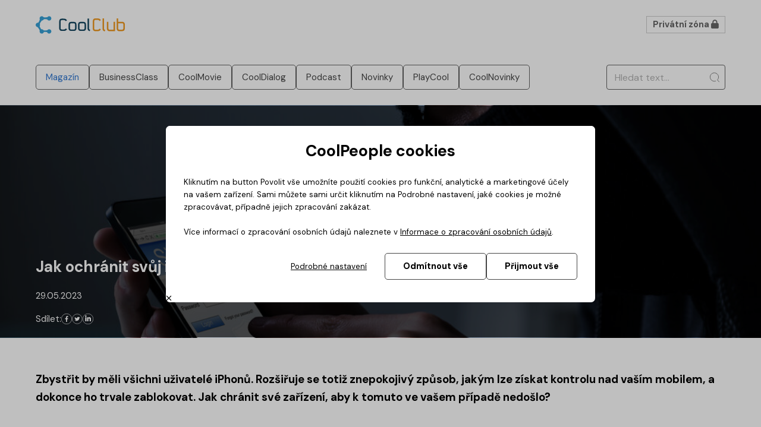

--- FILE ---
content_type: text/html; charset=UTF-8
request_url: https://club.coolpeople.cz/ai-snizila-pinterestu-o-88-nahlaseny-obsah-zpusobujici-ujmu/1369.html
body_size: 7248
content:
<!DOCTYPE html>
<html xmlns="http://www.w3.org/1999/xhtml" lang="cs">
<head>
<base href="https://club.coolpeople.cz/">
<title>Jak ochránit svůj iPhone před zloději, kteří ho budou chtít zablokovat?</title>
<meta http-equiv="content-type" content="text/html; charset=UTF-8">
<meta name="viewport" content="width=device-width, initial-scale=1, maximum-scale=5, user-scalable=1">


<link rel="apple-touch-icon" sizes="180x180" href="favicons/apple-touch-icon.png">
<link rel="icon" type="image/png" sizes="32x32" href="favicons/favicon-32x32.png">
<link rel="icon" type="image/png" sizes="16x16" href="favicons/favicon-16x16.png">
<link rel="manifest" href="favicons/site.webmanifest">
<link rel="mask-icon" href="favicons/safari-pinned-tab.svg" color="#11445d">
<link rel="shortcut icon" href="favicons/favicon.ico">
<meta name="apple-mobile-web-app-title" content="">
<meta name="application-name" content="">
<meta name="msapplication-TileColor" content="#11445d">
<meta name="msapplication-config" content="favicons/browserconfig.xml">
<meta name="theme-color" content="#11445d">
<meta name="description" content="Zbystřit by měli všichni uživatelé iPhonů. Rozšiřuje se totiž znepokojivý způsob, jakým lze získat kontrolu nad vaším mobilem, a dokonce ho trvale zablokovat. Jak chránit své zařízení, aby k&amp;nbsp;tomuto ve vašem případě nedošlo?">
<meta name="robots" content="index,follow">
<meta name="revisit-after" content="7">
<meta name="rating" content="normal">
<meta property="og:url" content="https://club.coolpeople.cz/ai-snizila-pinterestu-o-88-nahlaseny-obsah-zpusobujici-ujmu/1369.html">
<meta property="og:type" content="1">
<meta property="og:title" content="Jak ochránit svůj iPhone před zloději, kteří ho budou chtít zablokovat?">
<meta property="og:description" content="Zbystřit by měli všichni uživatelé iPhonů. Rozšiřuje se totiž znepokojivý způsob, jakým lze získat kontrolu nad vaším mobilem, a dokonce ho trvale zablokovat. Jak chránit své zařízení, aby k&amp;nbsp;tomuto ve vašem případě nedošlo?">
<meta property="og:image" content="https://club.coolpeople.cz/userimage/gallery/1121/6956/iphone_kradez.jpg">
<meta property="og:image:width" content="2000">
<meta property="og:image:height" content="1335">

<link rel="alternate" hreflang="cs" href="https://club.coolpeople.cz/jak-ochranit-svuj-iphone-pred-zlodeji-kteri-ho-budou-chtit-zablokovat/1369.html" /><link rel="alternate" hreflang="sk" href="https://club.coolpeople.cz/sk" /><link rel="alternate" hreflang="en" href="https://club.coolpeople.cz/en" /><link rel="alternate" hreflang="de" href="https://club.coolpeople.cz/at" /><link rel="alternate" hreflang="x-default" href="https://club.coolpeople.cz/jak-ochranit-svuj-iphone-pred-zlodeji-kteri-ho-budou-chtit-zablokovat/1369.html" />
<link rel="stylesheet" href="tmp/minify/1769512835__54a1fa9322ea4154c9a1be2bef9f98b4b7f2114f.css">
<link rel="stylesheet" href="https://crm2.coolpeople.cz/.sharedlib/fas/css/all.min.css"><link rel="stylesheet" href="tmp/minify/1769512835__1c762b6b25fa5a36e915d06dfe1b9803d7976268.css"><link rel="stylesheet" href="tmp/minify/1769512835__909c0de008272ee575b1edc020e09a87d4e8c700.css">

<script>
var jsVars = {"WebModuleHref":"https://club.coolpeople.cz/jak-ochranit-svuj-iphone-pred-zlodeji-kteri-ho-budou-chtit-zablokovat/1369.html","csrf":"","error":"Chyba","timeout_error":"Komunikace se serverem selhala. Opakujte akci znovu.","unknown_error":"Došlo k neočekávané chybě. Zkuste znovu později.","debugmode":0}; Object.freeze(jsVars);</script><script src="tmp/minify/1769512835__76598e405780842b642678b9beb72b288c19205c.js"></script><script src="tmp/minify/1769512835__11913b331c14673d309451ce4babff35fe9c4268.js"></script>
<script src="components/sweetalert2/sweetalert2.all.min.js"></script>
<script src="https://cdn.jsdelivr.net/npm/promise-polyfill@7.1.0/dist/promise.min.js"></script><script src="tmp/minify/1769512835__17326c230c09d898a4ea8e198bf4c8fad4c4c9b4.js"></script><script src="tmp/minify/1769512835__001cac0c6e99dde09f465143d04bbb2c63c8737d.js"></script><script src="tmp/minify/1769512835__f69db189686bdc4e1cfb0859efa681e8feebe969.js"></script><script src="tmp/minify/1769512835__4e6b19a5925c8a3837e996463b1b372d0ebeca61.js"></script><script src="tmp/minify/1769512835__03d8bef2dd19bc13b8ce2440171f6cbc6783c534.js"></script><script src="tmp/minify/1769512835__498cdcdfb7da7a61e0337b246ee775b2d1753e0f.js"></script><script src="tmp/minify/1769512835__09e11dde4cde98d3e1feaa6b6a6595046ae46ee8.js"></script><script src="tmp/minify/1769512835__bcb9bcdb29b230eeb566902218c1e81b4fc143e3.js"></script><script src="tmp/minify/1769512835__6ab17cb19ddf11cee386dbdda18bd8a64e06dfa0.js"></script><script src="tmp/minify/1769512835__465f4dd84a7479585d3778ce25b273f41068269e.js"></script><script src="tmp/minify/1769512835__99480571f59485ce620dd436e86c4c0d1c05b76c.js"></script>

<script>GtmInit();</script><!-- Google Tag Manager -->
<script>(function(w,d,s,l,i){w[l]=w[l]||[];w[l].push({'gtm.start':
new Date().getTime(),event:'gtm.js'});var f=d.getElementsByTagName(s)[0],
j=d.createElement(s),dl=l!='dataLayer'?'&l='+l:'';j.async=true;j.src=
'https://www.googletagmanager.com/gtm.js?id='+i+dl;f.parentNode.insertBefore(j,f);
})(window,document,'script','dataLayer','GTM-M5PHFZ9');</script>
<!-- End Google Tag Manager -->
</head>

<body class="lang-cz">
<!-- Google Tag Manager (noscript) -->

<noscript><iframe src="https://www.googletagmanager.com/ns.html?id=GTM-M5PHFZ9"

height="0" width="0" style="display:none;visibility:hidden"></iframe></noscript>

<!-- End Google Tag Manager (noscript) -->
<header>
<content>
<div class="header-left">

<p><a href="https://club.coolpeople.cz"><img src="userimage/layout/logo-club.svg?u=1ZNx3V" alt="CoolClub pro IT odborníky" width="205" height="41" /></a></p>

</div>
<div class="header-middle">
</div>
<div class="header-right">
<a class="btn btn-wire-small privateZoneButton" href="https://club.coolpeople.cz/profil/2000.html">
<span class="text">Privátní zóna</span>
<i class="fas fa-lock"></i>
</a>
</div>
</content>
</header>

<nav style="">
<content>
<div class="mainmenu-container">
<div class="mainmenu-scroll-container">
<ul class='main-menu'><li class="active"><a href="magazin/1044.html"><span>Magazín</span></a></li><li><a href="businessclass/1517.html"><span>BusinessClass</span></a></li><li><a href="coolmovie/1527.html"><span>CoolMovie</span></a></li><li><a href="cooldialog/1565.html"><span>CoolDialog</span></a></li><li><a href="podcast/1607.html"><span>Podcast</span></a></li><li><a href="novinky/1626.html"><span>Novinky</span></a></li><li><a href="playcool/1906.html"><span>PlayCool</span></a></li><li><a href="coolnovinky/1004.html"><span>CoolNovinky</span></a></li></ul>
</div>
<i class="fas fa-chevron-left"></i>
<i class="fas fa-chevron-right"></i>
</div>
<form class="layout-search" action="https://club.coolpeople.cz/hledani/1001.html" method="GET">
<input name="search" type="text" value="" placeholder="Hledat text..."/>
<button type="submit" class="btn-flat"><img src="userimage/layout/search.svg" /></button>
</form>
</content>
</nav>

<main>
<section class="s_top-banner" style="background-image: url('userimage/gallery/1121/6956/1000m-563a/iphone_kradez.jpg')">
<div class="mask">
<content>
<h1>Jak ochránit svůj iPhone před zloději, kteří ho budou chtít zablokovat?</h1>
<p>29.05.2023</p>
<p class="share">
<span>Sdílet:</span>
<a href="https://www.facebook.com/sharer.php?u=https%3A%2F%2Fclub.coolpeople.cz%2Fai-snizila-pinterestu-o-88-nahlaseny-obsah-zpusobujici-ujmu%2F1369.html">
<img src="userimage/layout/social/facebook-round-white.svg"/>
</a>
<a href="https://twitter.com/share?url=https%3A%2F%2Fclub.coolpeople.cz%2Fai-snizila-pinterestu-o-88-nahlaseny-obsah-zpusobujici-ujmu%2F1369.html">
<img src="userimage/layout/social/twitter-round-white.svg"/>
</a>
<a href="https://www.linkedin.com/shareArticle?mini=true&url=https%3A%2F%2Fclub.coolpeople.cz%2Fai-snizila-pinterestu-o-88-nahlaseny-obsah-zpusobujici-ujmu%2F1369.html">
<img src="userimage/layout/social/linkedin-round-white.svg"/>
</a>
</p>
</content>
</div>
</section>


<section class="s_main">
<content>
<div class="layout-articles-sidebar">
<div class="articles-main">

<p><span style="font-size: 1.25em;"><strong>Zbystřit by měli všichni uživatelé iPhonů. Rozšiřuje se totiž znepokojivý způsob, jakým lze získat kontrolu nad vaším mobilem, a dokonce ho trvale zablokovat. Jak chránit své zařízení, aby k&nbsp;tomuto ve vašem případě nedošlo?</strong></span></p>
<p>&nbsp;</p>
<span class="news-item-section news-section-magazine">Magazín</span>
<p><img src="userimage/articles/iphone_kradez.jpg?u=1aSO/6" alt="" width="1106" height="738" /></p>
<p>&nbsp;</p>
<p>Deník Wall Street Journal nedávno ve své zprávě varoval před vychytralými zloději iPhonů. V&nbsp;tomto případě vám už totiž jednoduše nezmizí mobil ze zadní kapsy, nyní zloději iPhonů využívají bezpečnostní nastavení, tzv. klíč pro obnovení.</p>
<p>Ten majitelům téměř znemožňuje přístup k&nbsp;jejich datům, ať už jde o fotografie, zprávy nebo další jiné údaje. Některé oběti dokonce přiznaly, že jim také zmizely všechny peníze z&nbsp;bankovního účtu.&nbsp;&nbsp;</p>
<p>Je důležité poznamenat, že ukrást iPhone tímto způsobem není vůbec snadné, ačkoliv rafinované. Zločinec musí v&nbsp;podstatě uživatele iPhonu sledovat, jak zadává přístupový kód zařízení, ať už přes rameno v baru nebo tak, že majitele zmanipuluje, aby mu přístupové kódy sdělil.</p>
<p>&nbsp;</p>
<p><a href="https://www.cooljobs.eu/cz"><img src="userimage/articles/BAN_tyna.png?u=1ZwLbJ" alt="" width="537" height="537" /></a></p>
<p>&nbsp;</p>
<p>Na základě toho by zloděj mohl změnit Apple ID, vypnout funkci „Najít můj iPhone“ a pak resetovat klíč pro obnovení, tedy 28místný kód, který slouží jako ochrana majitele před online hackery.</p>
<p>Tento klíč Apple vyžaduje v&nbsp;rámci případné obnovy nebo znovuzískání přístupu k&nbsp;Apple ID ve snaze posílit bezpečnost uživatele, dojde-li ale k&nbsp;jeho změně zlodějem, původní majitel se už k&nbsp;účtu nedostane, bude totiž zablokován. Ptáte se, jak se chránit? Existují tři cesty.</p>
<p>&nbsp;</p>
<p><strong><span style="font-size: 1.125em;">Chraňte přístupový kód</span> </strong></p>
<p>Nenechejte uniknout svůj přístupový kód. Používejte místo toho na veřejnosti Face ID nebo Touch ID. Jedině tak vám přes rameno opravdu nikdo heslo nepřečte. Popřípadě si nastavte delší alfanumerické přístupové heslo, které bude obtížněji zapamatovatelné, nejen zprvu pro vás, ale hlavně pro případného zloděje.</p>
<p>&nbsp;</p>
<p><img src="userimage/articles/zablokovany_iphone.jpg?u=1aSOit" alt="" width="1001" height="667" /></p>
<p>&nbsp;</p>
<p><strong><span style="font-size: 1.125em;">Omezený čas strávený u obrazovky</span> </strong></p>
<p>Dalším hackem, který by v&nbsp;této problematice mohl být nápomocný je nastavení Screen Time neboli Času u obrazovky. V&nbsp;rámci toho totiž lze nastavit také sekundární heslo. Pokud byste funkci povolili, bude zloděj před změnou <strong>Apple ID</strong> vyzván k&nbsp;zadání tohoto sekundárního hesla.</p>
<p>&nbsp;</p>
<p><strong><span style="font-size: 1.125em;">Pravidelné zálohování telefonu</span> </strong></p>
<p>Třetí možnost je spíše o tom moci se ke svým datům dostat i přes ukradený iPhone, a to je pravidelné zálohování mobilního zařízení prostřednictvím iCloudu nebo iTunes. Zároveň stojí za úvahu uložení důležitých fotografií nebo jiných citlivých souborů a dat v&nbsp;jiné cloudové službě, například Google Photos, Microsoft OneDrive, Amazon Photos nebo Dropbox.</p>
<p>&nbsp;</p>
<p>&nbsp;</p>
<p>Připravila: Petra Sauerová</p>
<div id="fb-root"></div>
<p class="share-bottom">
<span>Sdílet:</span>
<a href="https://www.facebook.com/sharer.php?u=https%3A%2F%2Fclub.coolpeople.cz%2Fai-snizila-pinterestu-o-88-nahlaseny-obsah-zpusobujici-ujmu%2F1369.html">
<img src="userimage/layout/social/facebook-round-white.svg"/>
</a>
<a href="https://twitter.com/share?url=https%3A%2F%2Fclub.coolpeople.cz%2Fai-snizila-pinterestu-o-88-nahlaseny-obsah-zpusobujici-ujmu%2F1369.html">
<img src="userimage/layout/social/twitter-round-white.svg"/>
</a>
<a href="https://www.linkedin.com/shareArticle?mini=true&url=https%3A%2F%2Fclub.coolpeople.cz%2Fai-snizila-pinterestu-o-88-nahlaseny-obsah-zpusobujici-ujmu%2F1369.html">
<img src="userimage/layout/social/linkedin-round-white.svg"/>
</a>
</p>
</DIV>
<div class="articles-sidebar">
<h2>Nejčtenější články:</h2>
<div class="top-articles">

<div class="article ">

<div class="article-content">
<h3 class="article-title"><a href="https://club.coolpeople.cz/novy-rok-nove-hry-tyhle-tituly-by-vam-nemely-uniknout/2617.html" class="line-clamp" style="-webkit-line-clamp:2">Nový rok, nové hry, tyhle tituly by vám neměly uniknout</a></h3>


<a class="article-readmore" href="https://club.coolpeople.cz/novy-rok-nove-hry-tyhle-tituly-by-vam-nemely-uniknout/2617.html">Čtěte víc</a>
</div>
</div>

<div class="article ">

<div class="article-content">
<h3 class="article-title"><a href="https://club.coolpeople.cz/siri-konecne-dostane-slibovany-upgrade-apple-sazi-na-ai-od-googlu/2616.html" class="line-clamp" style="-webkit-line-clamp:2">Siri konečně dostane slibovaný upgrade, Apple sází na AI od Googlu</a></h3>


<a class="article-readmore" href="https://club.coolpeople.cz/siri-konecne-dostane-slibovany-upgrade-apple-sazi-na-ai-od-googlu/2616.html">Čtěte víc</a>
</div>
</div>

<div class="article ">

<div class="article-content">
<h3 class="article-title"><a href="https://club.coolpeople.cz/tricetimetrove-zaveje-na-kamcatce-skutecnost-nebo-prace-ai/2614.html" class="line-clamp" style="-webkit-line-clamp:2">Třicetimetrové závěje na Kamčatce, skutečnost nebo práce AI?</a></h3>


<a class="article-readmore" href="https://club.coolpeople.cz/tricetimetrove-zaveje-na-kamcatce-skutecnost-nebo-prace-ai/2614.html">Čtěte víc</a>
</div>
</div>

<div class="article ">

<div class="article-content">
<h3 class="article-title"><a href="https://club.coolpeople.cz/kdyz-jsem-si-precetla-popis-pozice-care-specialist-hned-jsem-vedela-ze-je-to-role-primo-pro-me/2610.html" class="line-clamp" style="-webkit-line-clamp:2">Když jsem si přečetla popis pozice Care Specialist, hned jsem věděla, že je to role přímo pro mě</a></h3>


<a class="article-readmore" href="https://club.coolpeople.cz/kdyz-jsem-si-precetla-popis-pozice-care-specialist-hned-jsem-vedela-ze-je-to-role-primo-pro-me/2610.html">Čtěte víc</a>
</div>
</div>

<div class="article ">

<div class="article-content">
<h3 class="article-title"><a href="https://club.coolpeople.cz/gadgety-i-s-ai-ktere-vam-v-roce-2026-zasadne-zlepsi-zivot/2613.html" class="line-clamp" style="-webkit-line-clamp:2">Gadgety i s AI, které vám v roce 2026 zásadně zlepší život</a></h3>


<a class="article-readmore" href="https://club.coolpeople.cz/gadgety-i-s-ai-ktere-vam-v-roce-2026-zasadne-zlepsi-zivot/2613.html">Čtěte víc</a>
</div>
</div>

</div>

<div class="rightbar-topics-container">
<h2>Témata:</h2>
<div class="rightbar-topics">
<ul class='main-menu'><li class="active"><a href="magazin/1044.html"><span>Magazín</span></a></li><li><a href="businessclass/1517.html"><span>BusinessClass</span></a></li><li><a href="coolmovie/1527.html"><span>CoolMovie</span></a></li><li><a href="cooldialog/1565.html"><span>CoolDialog</span></a></li><li><a href="podcast/1607.html"><span>Podcast</span></a></li><li><a href="novinky/1626.html"><span>Novinky</span></a></li><li><a href="playcool/1906.html"><span>PlayCool</span></a></li><li><a href="coolnovinky/1004.html"><span>CoolNovinky</span></a></li></ul>
</div>
</div>
</div>
</div>
</content>
</section>


<script>$(document).ready(function(){
if($('.articles-related-container').length===1){
new ScrollBooster({
viewport:document.querySelector('.articles-related-container'),content:document.querySelector('.articles-related'),scrollMode:'transform',friction:0.1,bounceForce:0.05,direction:'horizontal',emulateScroll:!0,lockScrollOnDragDirection:'horizontal'})}
$('.share a, .share-bottom a').on('click',function(event){
event.preventDefault();if(screen.width>800){
let w=600;let h=600;let left=(screen.width/2)-(w/2);let top=(screen.height/2)-(h/2);let newWindow=window.open(this.href,'_blank','width='+w+', height='+h+', top='+top+', left='+left);if(window.focus){
newWindow.focus()}}else {
window.open(this.href,'_blank')}})})</script>
</main>

<footer>
<section id="footer_section"><content><table style="width: 99.8306%;">
<tbody>
<tr>
<td style="width: 28.7353%;">
<p><img src="userimage/layout/logo-club.svg?u=1ZNx3V" alt="" width="205" height="41" /></p>
</td>
<td style="width: 15.9168%;">
<p><span style="font-size: 22.5px;"><strong>Témata</strong></span></p>
<ul class='main-menu'><li class="active"><a href="magazin/1044.html"><span>Magazín</span></a></li><li><a href="businessclass/1517.html"><span>BusinessClass</span></a></li><li><a href="coolmovie/1527.html"><span>CoolMovie</span></a></li><li><a href="cooldialog/1565.html"><span>CoolDialog</span></a></li><li><a href="podcast/1607.html"><span>Podcast</span></a></li><li><a href="novinky/1626.html"><span>Novinky</span></a></li><li><a href="playcool/1906.html"><span>PlayCool</span></a></li><li><a href="coolnovinky/1004.html"><span>CoolNovinky</span></a></li></ul>
</td>
<td style="width: 20.3312%;">
<p><span style="font-size: 22.5px;"><strong>Kontaktujte nás</strong></span></p>
<p>Máte nějaký dotaz? Napište na <span style="text-decoration: underline;"><a href="mailto:club@coolpeople.cz">club@coolpeople.cz</a></span></p>
</td>
<td style="width: 34.932%;">
<p class="social-wrapper"><a class="social-btn" href="https://www.linkedin.com/company/coolpeople/" target="_blank" rel="noopener"><img src="userimage/layout/social/linkedin.svg?u=1ZNvMO" alt="LinkedIn" width="34" height="34" /></a><a href="https://www.instagram.com/coolpeople_cz" target="_blank" rel="noopener"><img src="userimage/layout/social/instagram.svg?u=1ZNvf6" alt="Twitter" width="35" height="34" /></a><a class="social-btn" href="https://www.facebook.com/CoolPeople-99189733577/" target="_blank" rel="noopener"><img src="userimage/layout/social/facebook.svg?u=1ZNvFO" alt="Facebook" width="35" height="34" /></a></p>
</td>
</tr>
</tbody>
</table></content></section><section id="footer_bottomline_section"><content><p style="text-align: center;"><span style="font-size: 0.75em;">Informace o provozovateli: CoolPeople Technology a.s., Na Strži 2097/63, Praha, 140 00, IČ 29034400. </span><span style="font-size: 0.75em;">Firma je zapsaná v obchodním rejstříku<br />vedeném u Městského soudu v Praze oddíl: B, vložka: 15949.&nbsp;Všechna práva vyhrazena Ⓒ 2020 CoolPeople</span></p></content></section>
</footer>

<a href="#" id="to-top" class="to-top" aria-hidden="true">
<span class="chevron-up" title="Nahoru"></span>
</a>
<div class="popup-container" id="gdpr-container" style="display:none">
<div class="popup page-intro">
<div class="popup-header">
CoolPeople cookies
</div>
<div class="popup-body">
Kliknutím na button Povolit vše umožníte použití cookies pro funkční, analytické a marketingové účely na vašem zařízení. Sami můžete sami určit kliknutím na Podrobné nastavení, jaké cookies je možné zpracovávat, případně jejich zpracování zakázat.<br />
<br />
Více informací o zpracování osobních údajů naleznete v <a href="https://www.coolpeople.cz/zpracovani-osobnich-udaju/1013.html" target="_blank">Informace o zpracování osobních údajů</a>.
</div>
<div class="popup-footer">
<span class="btn-prizpusobit">Podrobné nastavení</span>
<button class="btn btn-odmitnoutvse">Odmítnout vše</button>
<button class="btn btn-prijmoutvse">Přijmout vše</button>
</div>
<i class="popup-closebtn far fa-times"></i>
</div>
<div class="popup page-customize hidden">
<div class="popup-header">
Ochrana soukromí - nastavení cookies
</div>
<div class="popup-body">
<ul class="tab-switch">
<li class="active" data-tabid="tab1">Co jsou cookies?</li>
<li data-tabid="tab2" data-tabid="tab2">Nezbytné cookies</li>
<li data-tabid="tab3" data-tabid="tab3">Marketingové cookies</li>
</ul>
<div class="tab-contents">
<div class="tab tab1 active">
<div class="tab_title">
<div class="tab_title_text">
Co jsou cookies?
</div>
</div>
<div class="tab_text">
Cookies nám slouží ke sledování návštěvnosti - díky tomu děláme naše weby a služby pro vás lepší.<br />
Cookies vás obvykle přímo neidentifikují. Pamatují si, jaké aktivity ve svém prohlížeči na daném zařízení děláte.<br />
CoolPeople respektuje vaše soukromí a nabízí vám volbu, které typy souborů cookies povolíte, je to jen na vás. Stačí prozkoumat kategorie níže a případně změnit výchozí nastavení (které zahrnuje pouze nezbytné cookies). Omezené nastavení může mít vliv na vaši uživatelskou zkušenost (může se snížit relevantnost zobrazovaných informaci).
</div>
</div>
<div class="tab tab2">
<div class="tab_title">
<div class="tab_title_text">
Nezbytné cookies
</div>
<div class="alwayson">vždy aktivní</div>
</div>
<div class="tab_text">
Tyto cookies jsou nutné pro zajištění základní funkčnosti webových stránek (např. session id, nastavení souhlasů). <br />
Nezbytné cookies neobsahují žádné osobní údaje.
</div>
</div>
<div class="tab tab3">
<div class="tab_title">
<div class="tab_title_text">
Marketingové cookies
</div>
<input class="tgl tgl-light" id="gdpr_marketing" name="gdpr_marketing" type="checkbox" value="1">
<label class="tgl-btn" for="gdpr_marketing"></label>
</div>
<div class="tab_text">
Umožňují nám sledovat uživání našich webů a jejich sekcí, na základě toho je dělat lepšími pro Vás. Umožňují nám též lepší cílení reklamy tak, aby tato byla co nejvíce relevantní pro své příjemce. <br />
Konkrétní poskytovatelé cookies: Google Analytics, Facebook Pixel, LinkedIn Conversion Tracking
</div>
</div>
</div>
</div>
<div class="popup-footer">
<button class="btn btn-ulozitzmenu">Uložit nastavení</button>
</div>
<i class="popup-closebtn far fa-times"></i>
</div>
</div>
</body>
</html>


--- FILE ---
content_type: text/css
request_url: https://club.coolpeople.cz/tmp/minify/1769512835__909c0de008272ee575b1edc020e09a87d4e8c700.css
body_size: 377
content:
.s_top-banner{background-repeat:no-repeat;background-size:cover;background-position:50% 50%}.s_top-banner .mask{background:rgba(0,0,0,.65);color:#fff}.s_top-banner .mask content{min-height:390px;margin-top:0;margin-bottom:0;padding-top:.8rem;padding-bottom:.8rem;display:flex;flex-direction:column;justify-content:flex-end}.s_top-banner .mask content h1{font-size:clamp(26px, -19.4193548387px + 0.035483871 * 100vw, 48px);color:inherit;font-weight:900;margin-bottom:.8rem}.s_top-banner .mask content p{margin:.5rem 0}.s_top-banner .mask content .share{display:flex;align-items:center;gap:10px;margin:.5rem 0}.s_top-banner .mask content .share a{line-height:1}.s_top-banner .mask content .share a img{width:18px;height:18px}.s_main h2{font-size:clamp(22px, -6.9032258065px + 0.0225806452 * 100vw, 36px);font-weight:500}.s_main .news-item-section{display:none}.s_main .share-bottom{display:flex;align-items:center;gap:10px;margin:.5rem 0}.s_main .share-bottom a{line-height:1}.s_main .share-bottom a img{width:18px;height:18px;filter:invert(100)}.s_related h2{text-align:center}.s_related .articles-related-container{overflow:hidden;text-align:center;margin-top:3em}.s_related .articles-related-container .articles-related{display:inline-flex;gap:30px}.s_related .articles-related-container .articles-related .article{width:390px;max-width:70vw;aspect-ratio:6/7;display:flex;flex-direction:column;background:#fff;flex-basis:0%;border-radius:10px;margin:0}.s_related .articles-related-container .articles-related .article .article-image{flex-basis:70%;flex-grow:0;flex-shrink:0;border-top-left-radius:10px;border-top-right-radius:10px;display:flex;align-items:center;justify-content:center;overflow:hidden}.s_related .articles-related-container .articles-related .article .article-image img{display:block;object-fit:cover;min-width:100%;min-height:100%;max-width:none;max-height:none}.s_related .articles-related-container .articles-related .article .article-content{flex-grow:1;padding:10px 20px;display:flex;flex-direction:column;gap:10px;align-items:flex-start;justify-content:center}.s_related .articles-related-container .articles-related .article .article-content .article-description{display:none}.s_related .articles-related-container .articles-related .article .article-content .article-sectionlink{display:none}.s_related .articles-related-container .articles-related .article .article-content .article-readmore{display:none}.s_related .articles-related-container .articles-related .article .article-content .article-title{font-size:18px;font-weight:700;color:#FF962B;margin:0;flex-shrink:1;overflow:hidden;text-overflow:ellipsis}@media (max-width:1000px){.s_related h2{text-align:center}.s_related hr{margin-left:auto!important;margin-right:auto!important}.s_related .articles-related{display:block}.s_related .articles-related .article{margin:1em 0}}

--- FILE ---
content_type: text/javascript
request_url: https://club.coolpeople.cz/tmp/minify/1769512835__17326c230c09d898a4ea8e198bf4c8fad4c4c9b4.js
body_size: 17
content:
$(function(){
var mq;if(matchMedia){
mq=window.matchMedia('(max-width: 640px)');mq.addListener(toggleLightbox);toggleLightbox(mq)}else {
mq={
matches:document.body.offsetWidth<=640||document.body.offsetHeight<=724};toggleLightbox(mq);window.addEventListener('resize',function(){
mq.matches=document.body.offsetWidth<=640||document.body.offsetHeight<=724;toggleLightbox(mq)})}
lightbox.option({
wrapAround:!0,fadeDuration:250,resizeDuration:250,imageFadeDuration:250});var evt=window.document.createEvent('UIEvents');evt.initUIEvent('resize',!0,!1,window,0);window.dispatchEvent(evt);function toggleLightbox(mq){
if(mq.matches){
$('.lightbox-image').removeClass('lightbox-image').addClass('lightbox-removed-image');$('.lightbox-gallery').removeClass('lightbox-gallery').addClass('lightbox-removed-gallery');$('a[data-lightbox]').each(function(){
$(this).attr('data-lightbox-mobile',$(this).attr('data-lightbox'));$(this).removeAttr('data-lightbox')})}else {
$('.lightbox-removed-image').removeClass('lightbox-removed-image').addClass('lightbox-image');$('.lightbox-removed-gallery').removeClass('lightbox-removed-gallery').addClass('lightbox-gallery');$('a[data-lightbox-mobile]').each(function(){
$(this).attr('data-lightbox',$(this).attr('data-lightbox-mobile'));$(this).removeAttr('data-lightbox-mobile')})}}})

--- FILE ---
content_type: text/javascript
request_url: https://club.coolpeople.cz/tmp/minify/1769512835__09e11dde4cde98d3e1feaa6b6a6595046ae46ee8.js
body_size: 257
content:
function scrollHandler(event){
var top=(document.documentElement&&document.documentElement.scrollTop)||document.body.scrollTop;var toTopOffset=300;var toTopOffsetOpacity=1200;if(top>toTopOffsetOpacity){
$('#to-top').addClass('visible').addClass('solid')}else if(top>toTopOffset){
$('#to-top').addClass('visible').removeClass('solid')}else {
$('#to-top').removeClass('visible').removeClass('solid')}
if(typeof window.menuSemaphoreTargets=='object'){
for(var prop in window.menuSemaphoreTargets){
if(top+5>=window.menuSemaphoreTargets[prop]){
if(typeof window.menuSemaphoreCurrent=='undefined'||window.menuSemaphoreCurrent!=prop){
$('.semaphore.active').removeClass('active');$('.main-menu li.semaphore').filterByData('target_id',prop).addClass('active');window.menuSemaphoreCurrent=prop}
break}}}
var hasScrolledClass=$('html').hasClass('scrolled');if(!hasScrolledClass&&top>70){
$('html').addClass('scrolled')}else if(hasScrolledClass&&top<10){
$('html').removeClass('scrolled')}}
function scrollToSection(section_id,onload=!1){
var $target;var id='';$target=$('#'+section_id);if($target.length==0)return!1;$('html').removeClass('mobile-menu-shown');var top=$target.offset().top
if($('header').css('position')=='sticky'){
top-=$('header').outerHeight()}
if(onload){
$('html, body').scrollTop(top)}else {
$('html, body').clearQueue().animate({
scrollTop:top},{
duration:300})}}
$(function(){
document.addEventListener('scroll',scrollHandler,{capture:!0,passive:!0});scrollHandler();$('#to-top').on('click',function(event){
event.preventDefault();$('body, html').animate({scrollTop:0},700)});if(location.hash){
scrollToSection(location.hash.substring(1),!0)}})

--- FILE ---
content_type: text/javascript
request_url: https://club.coolpeople.cz/tmp/minify/1769512835__03d8bef2dd19bc13b8ce2440171f6cbc6783c534.js
body_size: 1253
content:
cl=console.log.bind(console);$.fn.filterByData=function(prop,val){
return this.filter(function(){ return $(this).data(prop)==val})}
function setCookie(name,value,days){
var expires="";if(days){
var date=new Date();date.setTime(date.getTime()+(days*24*60*60*1000));expires="; expires="+date.toUTCString()}
document.cookie=name+"="+(value||"")+expires+"; path=/"}
function getCookie(name){
var nameEQ=name+"=";var ca=document.cookie.split(';');for(var i=0;i<ca.length;i++){
var c=ca[i];while(c.charAt(0)==' ')c=c.substring(1,c.length);if(c.indexOf(nameEQ)==0)return c.substring(nameEQ.length,c.length);}
return null}
function getUrlParam(url,paramname){
return new URL(url,location.href).searchParams.get(paramname)??''}
function setUrlParam(url,paramname,paramvalue){
let urlbase='';let query='';let hash='';let hashPos=url.indexOf('#');let qPos=url.indexOf('?');if(hashPos!==-1){
hash=url.substr(hashPos);if(qPos!==-1){
urlbase=url.substring(0,qPos);query=url.substring(qPos,hashPos)}else {
urlbase=url.substring(0,hashPos);query=''}}else if(qPos!==-1){
urlbase=url.substring(0,qPos);query=url.substring(qPos)}else {
urlbase=url}
if(query){
query=query.substr(1).split('&')}else query=[];let paramfound=!1;let newquery='';if(query.length>0){
for(var i=0;i<query.length;i++){
if(query[i]===paramname||query[i].startsWith(paramname+'=')){
paramfound=!0;if(paramvalue){
if(newquery)newquery+='&';newquery+=paramname+'='+(encodeURIComponent(paramvalue).replace(/%2C/g,',').replace(/%20/g,'+'))}}else {
if(newquery)newquery+='&';newquery+=query[i]}}}
if(!paramfound&&paramvalue){
if(newquery)newquery+='&';newquery+=paramname+'='+(encodeURIComponent(paramvalue).replace(/%2C/g,',').replace(/%20/g,'+'))}
if(newquery)newquery='?'+newquery;return urlbase+newquery+hash}
$(document).ready(function(){
$('button').on('click',function(e){
let $this=$(this);let delay=$this.data('clickdelay');if(delay===""){
delay=0}else if(typeof(delay)=='undefined'||!parseInt(delay)){
delay=500}
if(delay){
$this.css('pointer-events','none');window.setTimeout(function(){
$this.css('pointer-events','')},parseInt(delay))}})});function FixHashAnchors(){
var pathname=window.location.href;var links=document.querySelectorAll('a');for(var i=links.length-1;i>=0;i--){
var link=links[i].getAttribute('href');if(link&&link.substr(0,1)==="#"){
links[i].setAttribute('href',pathname+link)}}}
$(function(){
FixHashAnchors();let menuScrollContainer=document.querySelector('.mainmenu-scroll-container');let menuScrollContent=document.querySelector('.mainmenu-scroll-container .main-menu');let menuScrollChevronLeft=document.querySelector('.mainmenu-container .fa-chevron-left');let menuScrollChevronRight=document.querySelector('.mainmenu-container .fa-chevron-right');const menuScrollBooster=new ScrollBooster({
viewport:menuScrollContainer,content:menuScrollContent,scrollMode:'transform',friction:0.1,bounceForce:0.05,direction:'horizontal',emulateScroll:!0,lockScrollOnDragDirection:'horizontal',onUpdate:function(state){
let max=menuScrollContent.scrollWidth-menuScrollContent.clientWidth;if((max-state.position.x)>0.5){
menuScrollChevronRight.classList.add('enabled')}else {
menuScrollChevronRight.classList.remove('enabled')}
if(state.position.x>0.5){
menuScrollChevronLeft.classList.add('enabled')}else {
menuScrollChevronLeft.classList.remove('enabled')}},shouldScroll:function(){
return menuScrollContent.scrollWidth>menuScrollContainer.clientWidth}});$(menuScrollChevronLeft).on('click',function(){
let state=menuScrollBooster.getState();let scrollX=Math.max(state.position.x-200,0);if(scrollX<50)scrollX=0;menuScrollBooster.scrollTo({x:scrollX,y:0})});$(menuScrollChevronRight).on('click',function(){
let state=menuScrollBooster.getState();let max=menuScrollContent.scrollWidth-menuScrollContent.clientWidth+1;let scrollX=Math.min(state.position.x+200,max);if(max-scrollX<50)scrollX=max;menuScrollBooster.scrollTo({x:scrollX,y:0})});$(window).triggerHandler('resize');$('.anim-onscroll').each(function(){
var waypoint=new Waypoint({
element:this,offset:'90%',handler:function(){
console.log('Waypoint triggered',this.element);$(this.element).addClass('anim-active').find('.anim-child').addClass('anim-active')}})})});$(window).on('resize',function(){
let menuContainer=document.querySelector('.mainmenu-container');if(menuContainer.scrollWidth>menuContainer.clientWidth){
menuContainer.classList.add('mainmenu-active-overflow')}else {
menuContainer.classList.remove('mainmenu-active-overflow')}});$(window).on('load',function(){
let isFirefox=navigator.userAgent.indexOf('Firefox')!==-1||navigator.userAgent.indexOf('FxiOS')!==-1;$('img').each(function(){
if(!this.complete||typeof this.naturalWidth=="undefined"||this.naturalWidth==0){
if(!isFirefox||this.src.indexOf('.svg')===-1){
this.src='img/no-image.png';$(this).attr('data-orig-src',this.src)}}})})

--- FILE ---
content_type: text/javascript
request_url: https://club.coolpeople.cz/tmp/minify/1769512835__99480571f59485ce620dd436e86c4c0d1c05b76c.js
body_size: 368
content:
var webInfiniteBrowseForm={
Init:function(formid){
let self=webInfiniteBrowseForm;var $form=$('#'+formid);var prefix=$form.data('prefix');if(!prefix)prefix='';$form.on('click','.loadnext',function(event){
event.preventDefault();$this=$(this);if($this.hasClass('btn-loading'))return!1;else $this.addClass('btn-loading');webInfiniteBrowseForm.loadNext(formid,$this.data('prev'))});let $dataTable=$form.find('.data-table');if($dataTable.length===1){
$dataTable.css('min-width',$dataTable.find('.row').first().prop('scrollWidth'));if($dataTable.find('.thead .col.sort').length>0){
$form.on('click','.thead .col.sort',function(event){
event.preventDefault();var $this=$(this);var sortval=$this.data('sortcol');if(sortval.length<1)return;if($this.hasClass('asc')){
sortval+='--'}
sortval=self.base64urlencode(sortval);$form.find('input[name=sort]').val(sortval);$form.submit()})}}
$form.on('click','a.row',function(event){
event.preventDefault();$this=$(this);$form.find('.lastclick').removeClass('lastclick');$this.addClass('lastclick');let replacehref=setUrlParam(location.href,prefix+'click',self.base64urlencode($this.data('id')));history.replaceState(null,null,replacehref);window.setTimeout(function(href){
window.open(href,'_self')},100,this.href)})},loadNextInProgress:!1,loadNext:function(formid,prevData){
let $form=$('#'+formid);let self=webInfiniteBrowseForm;if(self.loadNextInProgress){
console.error('loadNextInProgress');return!1}else {
self.loadNextInProgress=!0}
let prefix=$form.data('prefix');if(!prefix)prefix='';additionalData={};additionalData[prefix+'reload_formid']=formid;additionalData[prefix+'loadnext_prevdata']=prevData;ajaxPost.formSubmit($form[0],jsVars.WebModuleHref,additionalData).then(function(){
self.loadNextInProgress=!1;cl('loadnext done');let replacehref=setUrlParam(location.href,prefix+'n',self.base64urlencode($form.find('.row').length));history.replaceState(null,null,replacehref);$form.find('.data-table').css('min-width',$form.find('.data-table .row').first().prop('scrollWidth'));if(window.expandableInit){
expandableInit()}})},base64urlencode:function(str){
return window.btoa(str).replace(/\+/g,'-').replace(/\//g,'_').replace(/\=+$/,'')}}

--- FILE ---
content_type: image/svg+xml
request_url: https://club.coolpeople.cz/userimage/layout/social/facebook.svg?u=1ZNvFO
body_size: 332
content:
<svg width="35" height="34" viewBox="0 0 35 34" fill="none" xmlns="http://www.w3.org/2000/svg">
<g clip-path="url(#clip0_537_8074)">
<path d="M17.3809 34C26.7697 34 34.3809 26.3888 34.3809 17C34.3809 7.61116 26.7697 0 17.3809 0C7.99202 0 0.380859 7.61116 0.380859 17C0.380859 26.3888 7.99202 34 17.3809 34Z" fill="#3B5998"/>
<path d="M21.6541 17.6656H18.6206V28.7787H14.0247V17.6656H11.8389V13.76H14.0247V11.2327C14.0247 9.42532 14.8832 6.59521 18.6615 6.59521L22.0659 6.60946V10.4005H19.5958C19.1906 10.4005 18.6209 10.6029 18.6209 11.4651V13.7637H22.0556L21.6541 17.6656Z" fill="white"/>
</g>
<defs>
<clipPath id="clip0_537_8074">
<rect width="34" height="34" fill="white" transform="translate(0.380859)"/>
</clipPath>
</defs>
</svg>
